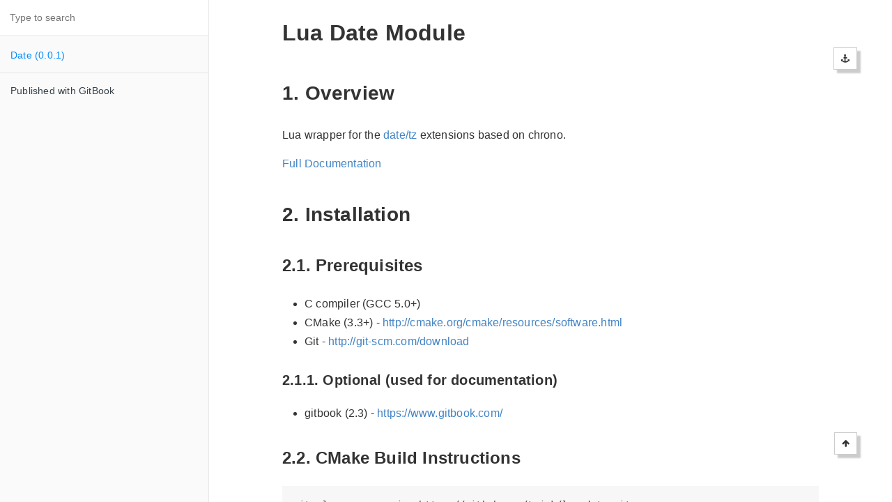

--- FILE ---
content_type: text/html; charset=utf-8
request_url: https://trink.github.io/lua_date/
body_size: 3252
content:

<!DOCTYPE HTML>
<html lang="" >
    <head>
        <meta charset="UTF-8">
        <meta content="text/html; charset=utf-8" http-equiv="Content-Type">
        <title>Date (0.0.1) · GitBook</title>
        <meta http-equiv="X-UA-Compatible" content="IE=edge" />
        <meta name="description" content="">
        <meta name="generator" content="GitBook 3.2.2">
        
        
        
    
    <link rel="stylesheet" href="gitbook/style.css">

    
            
                
                <link rel="stylesheet" href="gitbook/gitbook-plugin-navigator/plugin.css">
                
            
                
                <link rel="stylesheet" href="gitbook/gitbook-plugin-highlight/website.css">
                
            
                
                <link rel="stylesheet" href="gitbook/gitbook-plugin-search/search.css">
                
            
                
                <link rel="stylesheet" href="gitbook/gitbook-plugin-fontsettings/website.css">
                
            
        

    

    
        
    
        
    
        
    
        
    
        
    
        
    

        
    
    
    <meta name="HandheldFriendly" content="true"/>
    <meta name="viewport" content="width=device-width, initial-scale=1, user-scalable=no">
    <meta name="apple-mobile-web-app-capable" content="yes">
    <meta name="apple-mobile-web-app-status-bar-style" content="black">
    <link rel="apple-touch-icon-precomposed" sizes="152x152" href="gitbook/images/apple-touch-icon-precomposed-152.png">
    <link rel="shortcut icon" href="gitbook/images/favicon.ico" type="image/x-icon">

    
    

    </head>
    <body>
        
<div class="book">
    <div class="book-summary">
        
            
<div id="book-search-input" role="search">
    <input type="text" placeholder="Type to search" />
</div>

            
                <nav role="navigation">
                


<ul class="summary">
    
    

    

    
        
        
    
        <li class="chapter active" data-level="1.1" data-path="./">
            
                <a href="./">
            
                    
                    Date (0.0.1)
            
                </a>
            

            
        </li>
    

    

    <li class="divider"></li>

    <li>
        <a href="https://www.gitbook.com" target="blank" class="gitbook-link">
            Published with GitBook
        </a>
    </li>
</ul>


                </nav>
            
        
    </div>

    <div class="book-body">
        
            <div class="body-inner">
                
                    

<div class="book-header" role="navigation">
    

    <!-- Title -->
    <h1>
        <i class="fa fa-circle-o-notch fa-spin"></i>
        <a href="." >Date (0.0.1)</a>
    </h1>
</div>




                    <div class="page-wrapper" tabindex="-1" role="main">
                        <div class="page-inner">
                            
<div id="book-search-results">
    <div class="search-noresults">
    
                                <section class="normal markdown-section">
                                
                                <h1 id="Lua_Date_Module">Lua Date Module</h1>
<h2 id="Overview">1. Overview</h2>
<p>Lua wrapper for the <a href="https://github.com/HowardHinnant/date" target="_blank">date/tz</a>
extensions based on chrono.</p>
<p><a href="http://trink.github.io/lua_date" target="_blank">Full Documentation</a></p>
<h2 id="Installation">2. Installation</h2>
<h3 id="Prerequisites">2.1. Prerequisites</h3>
<ul>
<li>C compiler (GCC 5.0+)</li>
<li>CMake (3.3+) - <a href="http://cmake.org/cmake/resources/software.html" target="_blank">http://cmake.org/cmake/resources/software.html</a></li>
<li>Git - <a href="http://git-scm.com/download" target="_blank">http://git-scm.com/download</a></li>
</ul>
<h4 id="Optional_(used_for_documentation)">2.1.1. Optional (used for documentation)</h4>
<ul>
<li>gitbook (2.3) - <a href="https://www.gitbook.com/" target="_blank">https://www.gitbook.com/</a></li>
</ul>
<h3 id="CMake_Build_Instructions">2.2. CMake Build Instructions</h3>
<pre><code>git clone --recursive https://github.com/trink/lua_date.git
cd lua_date
git submodule init
git submodule update
mkdir release
cd release

# UNIX
cmake -DCMAKE_BUILD_TYPE=Release -DCPACK_GENERATOR=[TGZ|RPM|DEB] ..
make
ctest
make packages

#install packages
</code></pre><h3 id="Configuration">2.3. Configuration</h3>
<p>The default path for the IANA time zone files is <code>/usr/share/iana/tzdata</code>. To
specify a different location set the <code>IANA_TZDATA</code> environment variable to the
correct path.</p>
<h2 id="Example_Usage">3. Example Usage</h2>
<pre><code class="lang-lua"><span class="hljs-built_in">require</span> <span class="hljs-string">&quot;date&quot;</span>

<span class="hljs-keyword">local</span> t = date.time(<span class="hljs-string">&quot;2017-07-16 17:00:00.123456&quot;</span>, <span class="hljs-string">&quot;%Y-%m-%d %H:%M:%S&quot;</span>, <span class="hljs-string">&quot;America/Los_Angeles&quot;</span>)
<span class="hljs-comment">-- t == 1.500249600123456e+18</span>
</code></pre>
<h2 id="Module">4. Module</h2>
<h3 id="Functions">4.1. Functions</h3>
<h4 id="floor">4.1.1. floor</h4>
<pre><code class="lang-lua"><span class="hljs-keyword">local</span> ft = date.floor(t, <span class="hljs-string">&quot;day&quot;</span>, <span class="hljs-string">&quot;America/Los_Angeles&quot;</span>)
<span class="hljs-comment">-- ft == 1.5001884e+18</span>
</code></pre>
<p>Returns the number of nanoseconds since the Unix epoch rounded down the nearest
unit.</p>
<p><em>Arguments</em></p>
<ul>
<li>time (number) Nanoseconds since the Unix epoch</li>
<li>tz (string/none/nil) Time zone name defaults to UTC</li>
<li>unit (none/nil/string) &quot;day|hour|minute|second&quot; (default: &quot;day&quot;)</li>
</ul>
<p><em>Return</em></p>
<ul>
<li>time_ns (number) Nanoseconds</li>
</ul>
<h4 id="format">4.1.2. format</h4>
<pre><code class="lang-lua"><span class="hljs-keyword">local</span> s = date.format(t, <span class="hljs-string">&quot;%Y-%m-%d %H:%M:%S %Z&quot;</span>, <span class="hljs-string">&quot;America/Los_Angeles&quot;</span>)
<span class="hljs-comment">-- s == &quot;2017-07-16 17:00:00.123456000 PDT&quot;</span>
</code></pre>
<p>Returns the data/time strftime formatted string.</p>
<p><em>Arguments</em></p>
<ul>
<li>time (number) Nanoseconds since the Unix epoch</li>
<li>format (string) strftime specification</li>
<li>tz (string/none/nil) Time zone name defaults to UTC</li>
<li>locale (string/none/nil) Time zone name defaults to C</li>
</ul>
<p><em>Return</em></p>
<ul>
<li>date (string) Human readable date/time</li>
</ul>
<h4 id="get">4.1.3. get</h4>
<pre><code class="lang-lua"><span class="hljs-keyword">local</span> h = date.get(t, <span class="hljs-string">&quot;hour&quot;</span>, <span class="hljs-string">&quot;America/Los_Angeles&quot;</span>)
<span class="hljs-comment">-- h == 17</span>
</code></pre>
<p>Returns the specified component of the time.</p>
<p><em>Arguments</em></p>
<ul>
<li>time (number) Nanoseconds since the Unix epoch</li>
<li>component (string/table) &quot;year|month|day|hour|min|sec|sec_frac|wday&quot;<ul>
<li>specifying a table returns all components in the table</li>
</ul>
</li>
<li>tz (string/none/nil) Time zone name defaults to UTC</li>
</ul>
<p><em>Return</em></p>
<ul>
<li>value (number/table) The returned table is compatible with the time() function</li>
</ul>
<h4 id="time">4.1.4. time</h4>
<pre><code class="lang-lua"><span class="hljs-built_in">require</span> <span class="hljs-string">&quot;date&quot;</span>
<span class="hljs-keyword">local</span> t  = date.time(<span class="hljs-string">&quot;2017-07-16 17:00:00.123456&quot;</span>, <span class="hljs-string">&quot;%Y-%m-%d %H:%M:%S&quot;</span>, <span class="hljs-string">&quot;America/Los_Angeles&quot;</span>)
<span class="hljs-keyword">local</span> t1 = date.time({year = <span class="hljs-number">2017</span>, month = <span class="hljs-number">07</span>, day = <span class="hljs-number">16</span>, hour = <span class="hljs-number">0</span>, min = <span class="hljs-number">0</span>, sec = <span class="hljs-number">0</span>, sec_frac = <span class="hljs-number">0.123456</span>})
<span class="hljs-keyword">local</span> t2 = date.time() <span class="hljs-comment">-- current time</span>
</code></pre>
<p>Returns the number of nanoseconds since the Unix epoch.</p>
<p><em>Arguments</em></p>
<ul>
<li>date (string/table/none)<ul>
<li><code>string</code> Human readable time string</li>
<li><code>table</code> Fields: year, month, day, hour, min, sec, sec_frac</li>
<li><code>none</code> Returns the current time</li>
</ul>
</li>
<li>format (string) Conditional strftime specification when the provided <code>time</code>
parameter is a string type</li>
<li>tz (string/none/nil) Time zone name defaults to UTC</li>
<li>locale (string/none/nil) Time zone name defaults to C</li>
</ul>
<p><em>Return</em></p>
<ul>
<li>time_ns (number) Nanoseconds</li>
</ul>
<div id="anchors-navbar"><i class="fa fa-anchor"></i><ul><p><a href="#Lua_Date_Module">Lua Date Module</a></p><li><a href="#Overview">1. Overview</a></li><li><a href="#Installation">2. Installation</a></li><ul><li><a href="#Prerequisites">2.1. Prerequisites</a></li><ul><li><a href="#Optional_(used_for_documentation)">2.1.1. Optional (used for documentation)</a></li></ul><li><a href="#CMake_Build_Instructions">2.2. CMake Build Instructions</a></li><li><a href="#Configuration">2.3. Configuration</a></li></ul><li><a href="#Example_Usage">3. Example Usage</a></li><li><a href="#Module">4. Module</a></li><ul><li><a href="#Functions">4.1. Functions</a></li><ul><li><a href="#floor">4.1.1. floor</a></li><li><a href="#format">4.1.2. format</a></li><li><a href="#get">4.1.3. get</a></li><li><a href="#time">4.1.4. time</a></li></ul></ul></ul></div><a href="#Overview" id="goTop"><i class="fa fa-arrow-up"></i></a>
                                
                                </section>
                            
    </div>
    <div class="search-results">
        <div class="has-results">
            
            <h1 class="search-results-title"><span class='search-results-count'></span> results matching "<span class='search-query'></span>"</h1>
            <ul class="search-results-list"></ul>
            
        </div>
        <div class="no-results">
            
            <h1 class="search-results-title">No results matching "<span class='search-query'></span>"</h1>
            
        </div>
    </div>
</div>

                        </div>
                    </div>
                
            </div>

            
                
                
            
        
    </div>

    <script>
        var gitbook = gitbook || [];
        gitbook.push(function() {
            gitbook.page.hasChanged({"page":{"title":"Date (0.0.1)","level":"1.1","depth":1,"dir":"ltr"},"config":{"gitbook":"*","theme":"default","variables":{},"plugins":["navigator"],"pluginsConfig":{"navigator":{},"highlight":{},"search":{},"lunr":{"maxIndexSize":1000000,"ignoreSpecialCharacters":false},"sharing":{"facebook":true,"twitter":true,"google":false,"weibo":false,"instapaper":false,"vk":false,"all":["facebook","google","twitter","weibo","instapaper"]},"fontsettings":{"theme":"white","family":"sans","size":2},"theme-default":{"styles":{"website":"styles/website.css","pdf":"styles/pdf.css","epub":"styles/epub.css","mobi":"styles/mobi.css","ebook":"styles/ebook.css","print":"styles/print.css"},"showLevel":false}},"structure":{"langs":"LANGS.md","readme":"README.md","glossary":"GLOSSARY.md","summary":"SUMMARY.md"},"pdf":{"pageNumbers":true,"fontSize":12,"fontFamily":"Arial","paperSize":"a4","chapterMark":"pagebreak","pageBreaksBefore":"/","margin":{"right":62,"left":62,"top":56,"bottom":56}},"styles":{"website":"styles/website.css","pdf":"styles/pdf.css","epub":"styles/epub.css","mobi":"styles/mobi.css","ebook":"styles/ebook.css","print":"styles/print.css"}},"file":{"path":"README.md","mtime":"2017-07-24T22:16:24.842Z","type":"markdown"},"gitbook":{"version":"3.2.2","time":"2017-07-24T22:16:32.695Z"},"basePath":".","book":{"language":""}});
        });
    </script>
</div>

        
    <script src="gitbook/gitbook.js"></script>
    <script src="gitbook/theme.js"></script>
    
        
        <script src="gitbook/gitbook-plugin-search/search-engine.js"></script>
        
    
        
        <script src="gitbook/gitbook-plugin-search/search.js"></script>
        
    
        
        <script src="gitbook/gitbook-plugin-lunr/lunr.min.js"></script>
        
    
        
        <script src="gitbook/gitbook-plugin-lunr/search-lunr.js"></script>
        
    
        
        <script src="gitbook/gitbook-plugin-sharing/buttons.js"></script>
        
    
        
        <script src="gitbook/gitbook-plugin-fontsettings/fontsettings.js"></script>
        
    

    </body>
</html>



--- FILE ---
content_type: text/css; charset=utf-8
request_url: https://trink.github.io/lua_date/gitbook/gitbook-plugin-navigator/plugin.css
body_size: -192
content:
#anchors-navbar{
    border: 1px solid #ccc;
    box-shadow: 5px 5px 2px #ccc;
    padding: 5px 10px;
    position: fixed;
    background-color: #fff;
    right: 50px;
    top: 68px;
    font-size: 12px;
    white-space: nowrap;
    z-index: 999;
    cursor: pointer;
    text-align: right;
    max-height: 70%;
    overflow-y: auto;
    overflow-x: hidden;
}

#anchors-navbar ul{
    display: none;
    text-align: left;
    padding-right: 10px;
}

#anchors-navbar:hover ul{
    display: block;
}

#goTop{
    position: fixed;
    right: 50px;
    bottom: 68px;
    border: 1px solid #ccc;
    z-index: 999;
    cursor: pointer;
    font-size: 12px;
    padding: 5px 10px;
    box-shadow: 5px 5px 2px #ccc;
    background-color: #fff;
    color: #333;
}